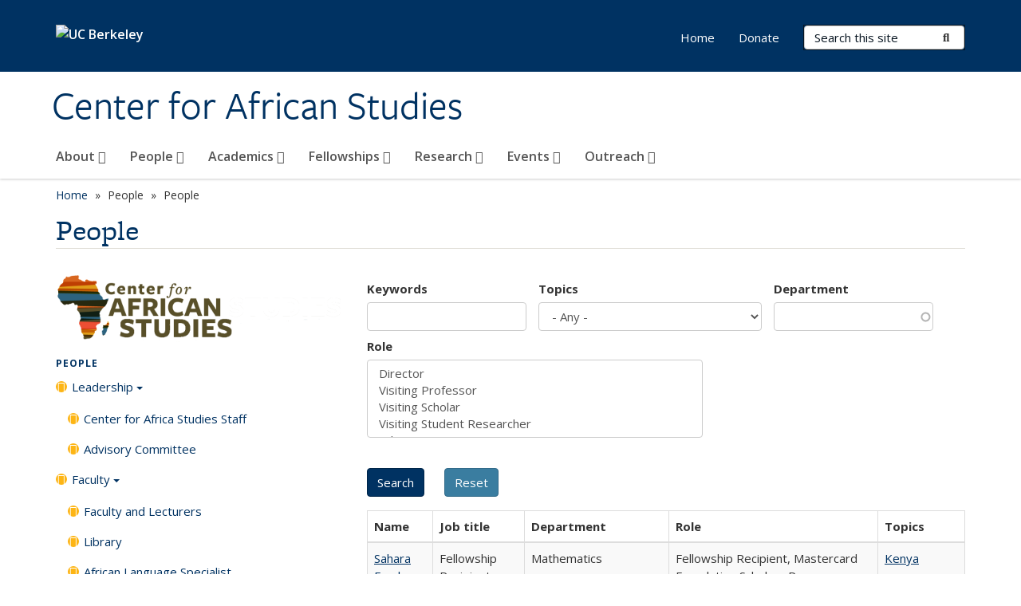

--- FILE ---
content_type: text/html; charset=utf-8
request_url: https://africa.berkeley.edu/people/peter-baxter
body_size: 11446
content:
<!DOCTYPE html>
<html lang="en" dir="ltr">
<head>
  <meta http-equiv="X-UA-Compatible" content="IE=edge" />
<meta http-equiv="Content-Type" content="text/html; charset=utf-8" />
<meta name="Generator" content="Drupal 7 (http://drupal.org)" />
<link rel="shortcut icon" href="https://africa.berkeley.edu/profiles/openberkeley/themes/openberkeley_theme_brand/favicon.ico" type="image/vnd.microsoft.icon" />
<meta name="viewport" content="width=device-width, initial-scale=1.0" />
  <meta name="twitter:dnt" content="on">
  <title>People | Center for African Studies</title>
  <link type="text/css" rel="stylesheet" href="https://africa.berkeley.edu/sites/default/files/css/css_kShW4RPmRstZ3SpIC-ZvVGNFVAi0WEMuCnI0ZkYIaFw.css" media="all" />
<link type="text/css" rel="stylesheet" href="https://africa.berkeley.edu/sites/default/files/css/css_TnnMw6Mh72mEvaDujXjSbFOpptbdTbtXwXrVO5d8QpM.css" media="all" />
<link type="text/css" rel="stylesheet" href="https://africa.berkeley.edu/sites/default/files/css/css_VTJqEpJ_kbGhyWnq6E__HtNmim_pFNj_xmqT2CnuFyk.css" media="all" />
<link type="text/css" rel="stylesheet" href="https://africa.berkeley.edu/sites/default/files/css/css_P7--I-hb0gcJsTQhFYqCt9Bbt--MYpgAtnA2MzSE2j8.css" media="screen" />
<link type="text/css" rel="stylesheet" href="https://africa.berkeley.edu/sites/default/files/css/css_cFAjbOKxgj7JVR8Sj0HnhobrA0UlGLYOY8sphl4Ngh8.css" media="all" />
<link type="text/css" rel="stylesheet" href="https://africa.berkeley.edu/sites/default/files/css/css_fTfJo-dPtzirDva2c_4irCYiTua1w5HvujwppmNQxcE.css" media="all" />
<link type="text/css" rel="stylesheet" href="https://africa.berkeley.edu/sites/default/files/css/css_l0nY-aVTB09v9_xTUkXAdhv2Pm24M2ixkWW-la0gqA0.css" media="all" />
<link type="text/css" rel="stylesheet" href="https://africa.berkeley.edu/sites/default/files/css/css_qpsIBcs9JSa7ccwyEmky_c737hDf6nNOZA81Rs9WHqg.css" media="print" />
<link type="text/css" rel="stylesheet" href="https://africa.berkeley.edu/sites/default/files/css/css_vVHKxTM0GJ1H06xa3A56ODjmnaQjaHfKtNGjZ_0rAHQ.css" media="all" />
<link type="text/css" rel="stylesheet" href="//fonts.googleapis.com/css?family=Open+Sans:300italic,400italic,600italic,700italic,800italic,400,300,600,700,800" media="all" />
<link type="text/css" rel="stylesheet" href="//use.typekit.net/aeg3kye.css" media="all" />
  <script type="application/json" data-drupal-selector="drupal-settings-json">{"basePath":"\/","pathPrefix":"","setHasJsCookie":0,"ajaxPageState":{"theme":"openberkeley_theme_brand","theme_token":"XheXbAu5ZowgxR68XF9V-cpT3Qw9ZkOSQZrLyUzGSe8","js":{"profiles\/openberkeley\/modules\/panopoly\/panopoly_widgets\/panopoly-widgets.js":1,"profiles\/openberkeley\/modules\/panopoly\/panopoly_widgets\/panopoly-widgets-spotlight.js":1,"profiles\/openberkeley\/modules\/openberkeley\/openberkeley_admin\/openberkeley_admin_siteimprove.js":1,"profiles\/openberkeley\/themes\/openberkeley_theme_base\/assets\/js\/bootstrap-accessibility.js":1,"profiles\/openberkeley\/modules\/contrib\/jquery_update\/replace\/jquery\/1.10\/jquery.min.js":1,"misc\/jquery-extend-3.4.0.js":1,"misc\/jquery-html-prefilter-3.5.0-backport.js":1,"misc\/jquery.once.js":1,"misc\/drupal.js":1,"misc\/drupal-settings-loader.js":1,"profiles\/openberkeley\/libraries\/bootstrap\/js\/bootstrap.min.js":1,"profiles\/openberkeley\/modules\/contrib\/jquery_update\/replace\/ui\/ui\/minified\/jquery.ui.core.min.js":1,"profiles\/openberkeley\/modules\/contrib\/jquery_update\/replace\/ui\/ui\/minified\/jquery.ui.widget.min.js":1,"profiles\/openberkeley\/modules\/contrib\/jquery_update\/replace\/ui\/ui\/minified\/jquery.ui.tabs.min.js":1,"profiles\/openberkeley\/modules\/contrib\/jquery_update\/replace\/ui\/ui\/minified\/jquery.ui.accordion.min.js":1,"misc\/form-single-submit.js":1,"profiles\/openberkeley\/modules\/panopoly\/panopoly_images\/panopoly-images.js":1,"profiles\/openberkeley\/modules\/contrib\/entityreference\/js\/entityreference.js":1,"profiles\/openberkeley\/modules\/openberkeley\/openberkeley_faq\/openberkeley_faq.js":1,"profiles\/openberkeley\/modules\/openberkeley\/openberkeley_theme\/openberkeley_theme.js":1,"profiles\/openberkeley\/modules\/openberkeley\/openberkeley_twitter\/js\/openberkeley-twitter.js":1,"profiles\/openberkeley\/modules\/openberkeley\/openberkeley_wysiwyg_override\/js\/openberkeley-wysiwyg-override.js":1,"profiles\/openberkeley\/modules\/panopoly\/panopoly_magic\/panopoly-magic.js":1,"profiles\/openberkeley\/modules\/panopoly\/panopoly_theme\/js\/panopoly-accordion.js":1,"profiles\/openberkeley\/modules\/contrib\/caption_filter\/js\/caption-filter.js":1,"profiles\/openberkeley\/libraries\/maphilight\/jquery.maphilight.min.js":1,"profiles\/openberkeley\/libraries\/jquery.imagesloaded\/jquery.imagesloaded.min.js":1,"misc\/autocomplete.js":1,"profiles\/openberkeley\/modules\/contrib\/google_analytics\/googleanalytics.js":1,"https:\/\/www.googletagmanager.com\/gtag\/js?id=G-C2ETKXPGN9":1,"public:\/\/js\/google-analytics-3942f813a7fe89440aaaf1d155e8951f.js":1,"profiles\/openberkeley\/modules\/contrib\/extlink\/js\/extlink.js":1,"profiles\/openberkeley\/themes\/radix\/assets\/js\/radix.script.js":1,"profiles\/openberkeley\/themes\/openberkeley_theme_base\/assets\/js\/openberkeley_theme_base.script.js":1,"profiles\/openberkeley\/themes\/openberkeley_theme_base\/assets\/js\/drupal-announce.js":1,"profiles\/openberkeley\/themes\/openberkeley_theme_brand\/assets\/js\/openberkeley_theme_brand.script.js":1},"css":{"modules\/system\/system.base.css":1,"modules\/system\/system.messages.css":1,"modules\/system\/system.theme.css":1,"misc\/ui\/jquery.ui.theme.css":1,"misc\/ui\/jquery.ui.accordion.css":1,"modules\/field\/theme\/field.css":1,"profiles\/openberkeley\/modules\/contrib\/mvpcreator_theme\/css\/mvpcreator-theme.css":1,"modules\/node\/node.css":1,"profiles\/openberkeley\/modules\/openberkeley\/openberkeley_brand_widgets\/css\/openberkeley-widgets-hero.css":1,"profiles\/openberkeley\/modules\/openberkeley\/openberkeley_brand_widgets\/css\/openberkeley-widgets-image.css":1,"profiles\/openberkeley\/modules\/openberkeley\/openberkeley_brand_widgets\/css\/openberkeley-widgets-modal.css":1,"profiles\/openberkeley\/modules\/openberkeley\/openberkeley_brand_widgets\/css\/openberkeley-widgets-promo.css":1,"profiles\/openberkeley\/modules\/openberkeley\/openberkeley_brand_widgets\/css\/openberkeley-widgets-thumbnail-list.css":1,"profiles\/openberkeley\/modules\/openberkeley\/openberkeley_faq\/openberkeley_faq.css":1,"profiles\/openberkeley\/modules\/openberkeley\/openberkeley_news\/openberkeley_news.css":1,"profiles\/openberkeley\/modules\/openberkeley\/openberkeley_people\/openberkeley_people.css":1,"profiles\/openberkeley\/modules\/openberkeley\/openberkeley_theme\/openberkeley-theme.css":1,"profiles\/openberkeley\/modules\/openberkeley\/openberkeley_search\/openberkeley_top_results\/openberkeley_top_results.css":1,"profiles\/openberkeley\/modules\/openberkeley\/openberkeley_wysiwyg_override\/css\/openberkeley-wysiwyg-override-list-properties.css":1,"profiles\/openberkeley\/modules\/panopoly\/panopoly_core\/css\/panopoly-dropbutton.css":1,"profiles\/openberkeley\/modules\/panopoly\/panopoly_magic\/css\/panopoly-magic.css":1,"profiles\/openberkeley\/modules\/panopoly\/panopoly_theme\/css\/panopoly-featured.css":1,"profiles\/openberkeley\/modules\/panopoly\/panopoly_theme\/css\/panopoly-accordian.css":1,"profiles\/openberkeley\/modules\/panopoly\/panopoly_theme\/css\/panopoly-layouts.css":1,"profiles\/openberkeley\/modules\/panopoly\/panopoly_widgets\/panopoly-widgets.css":1,"profiles\/openberkeley\/modules\/panopoly\/panopoly_widgets\/panopoly-widgets-spotlight.css":1,"profiles\/openberkeley\/modules\/panopoly\/panopoly_wysiwyg\/panopoly-wysiwyg.css":1,"profiles\/openberkeley\/modules\/contrib\/radix_layouts\/radix_layouts.css":1,"modules\/search\/search.css":1,"modules\/user\/user.css":1,"profiles\/openberkeley\/modules\/contrib\/extlink\/css\/extlink.css":1,"profiles\/openberkeley\/modules\/contrib\/views\/css\/views.css":1,"profiles\/openberkeley\/modules\/openberkeley\/openberkeley_widgets\/openberkeley_widgets.css":1,"profiles\/openberkeley\/modules\/contrib\/caption_filter\/caption-filter.css":1,"profiles\/openberkeley\/modules\/contrib\/ctools\/css\/ctools.css":1,"profiles\/openberkeley\/modules\/contrib\/panels\/css\/panels.css":1,"profiles\/openberkeley\/themes\/openberkeley_theme_brand\/assets\/css\/bootstrap-custom.css":1,"profiles\/openberkeley\/themes\/openberkeley_theme_base\/assets\/css\/bootstrap-accessibility.css":1,"profiles\/openberkeley\/themes\/openberkeley_theme_base\/assets\/css\/openberkeley_theme_base.style.css":1,"profiles\/openberkeley\/themes\/openberkeley_theme_brand\/assets\/css\/openberkeley_theme_brand.style.css":1,"profiles\/openberkeley\/themes\/openberkeley_theme_brand\/assets\/css\/brand_openberkeley_event.css":1,"profiles\/openberkeley\/themes\/openberkeley_theme_brand\/assets\/css\/brand_openberkeley_event_reg.css":1,"profiles\/openberkeley\/themes\/openberkeley_theme_brand\/assets\/css\/brand_openberkeley_news.css":1,"profiles\/openberkeley\/themes\/openberkeley_theme_brand\/assets\/css\/brand_openberkeley_portfolio.css":1,"profiles\/openberkeley\/themes\/openberkeley_theme_brand\/assets\/css\/brand_openberkeley_privatepages.css":1,"profiles\/openberkeley\/themes\/openberkeley_theme_brand\/assets\/css\/brand_openberkeley_pubs.css":1,"profiles\/openberkeley\/themes\/openberkeley_theme_brand\/assets\/css\/brand_openberkeley_people.css":1,"profiles\/openberkeley\/themes\/openberkeley_theme_brand\/assets\/css\/brand_openberkeley_search.css":1,"profiles\/openberkeley\/themes\/openberkeley_theme_brand\/assets\/css\/brand_openberkeley_faq.css":1,"profiles\/openberkeley\/themes\/openberkeley_theme_brand\/assets\/css\/print.css":1,"profiles\/openberkeley\/modules\/openberkeley\/openberkeley_theme\/openberkeley-theme-collapsible.css":1,"profiles\/openberkeley\/modules\/openberkeley\/openberkeley_wysiwyg_override\/css\/openberkeley-wysiwyg-override.css":1,"profiles\/openberkeley\/modules\/panopoly\/panopoly_images\/panopoly-images.css":1,"profiles\/openberkeley\/themes\/openberkeley_theme_base\/assets\/fonts\/fontawesome-v6\/css\/fontawesome.min.css":1,"profiles\/openberkeley\/themes\/openberkeley_theme_base\/assets\/fonts\/fontawesome-v6\/css\/brands.min.css":1,"profiles\/openberkeley\/themes\/openberkeley_theme_base\/assets\/fonts\/fontawesome-v6\/css\/solid.min.css":1,"profiles\/openberkeley\/themes\/openberkeley_theme_base\/assets\/fonts\/fontawesome-v6\/css\/v4-font-face.min.css":1,"\/\/fonts.googleapis.com\/css?family=Open+Sans:300italic,400italic,600italic,700italic,800italic,400,300,600,700,800":1,"\/\/use.typekit.net\/aeg3kye.css":1}},"CToolsModal":{"modalSize":{"type":"scale","width":".9","height":".9","addWidth":0,"addHeight":0,"contentRight":25,"contentBottom":75},"modalOptions":{"opacity":".55","background-color":"#FFF"},"animationSpeed":"fast","modalTheme":"CToolsModalDialog","throbberTheme":"CToolsModalThrobber"},"panopoly_magic":{"pane_add_preview_mode":"single"},"urlIsAjaxTrusted":{"\/people\/peter-baxter":true,"\/search\/node":true},"better_exposed_filters":{"views":{"openberkeley_people_search_view":{"displays":{"openberkeley_people_search_pane":{"filters":{"keywords":{"required":false},"topics":{"required":false},"dept":{"required":false},"role":{"required":false}}}}}}},"googleanalytics":{"account":["G-C2ETKXPGN9"],"trackOutbound":1,"trackMailto":1,"trackDownload":1,"trackDownloadExtensions":"7z|aac|arc|arj|asf|asx|avi|bin|csv|doc(x|m)?|dot(x|m)?|exe|flv|gif|gz|gzip|hqx|jar|jpe?g|js|mp(2|3|4|e?g)|mov(ie)?|msi|msp|pdf|phps|png|ppt(x|m)?|pot(x|m)?|pps(x|m)?|ppam|sld(x|m)?|thmx|qtm?|ra(m|r)?|sea|sit|tar|tgz|torrent|txt|wav|wma|wmv|wpd|xls(x|m|b)?|xlt(x|m)|xlam|xml|z|zip"},"extlink":{"extTarget":0,"extClass":"ext","extLabel":"(link is external)","extImgClass":0,"extIconPlacement":"append","extSubdomains":0,"extExclude":"(africa\\.berkeley\\.edu)","extInclude":"","extCssExclude":"map","extCssExplicit":"","extAlert":0,"extAlertText":"This link will take you to an external web site. We are not responsible for their content.","mailtoClass":"mailto","mailtoLabel":"(link sends e-mail)","extUseFontAwesome":false},"openberkeley_theme_base":{"disable_linearizable_tables":false,"file_link_icons":1}}</script>
<script type="text/javascript" src="https://africa.berkeley.edu/sites/default/files/js/js_SJgtMdhzo0raDjyuHJR-mtSH_mzSDwMhzOyHsnAskDQ.js"></script>
<script type="text/javascript" src="https://africa.berkeley.edu/sites/default/files/js/js_J1LDKrZlf6nq7Ka0onHwg3MUNfwG75SSQi30oTn81HA.js"></script>
<script type="text/javascript" src="https://africa.berkeley.edu/sites/default/files/js/js_cZlJlWIHrFGC0F2Xp_eoJw6NhRESz6lnF0qX6vVXfss.js"></script>
<script type="text/javascript" src="https://africa.berkeley.edu/sites/default/files/js/js_80enzbw3l8KAOb0ZuR_6oKS5a_I0sR3FzaLsdUE4gM8.js"></script>
<script type="text/javascript" src="https://www.googletagmanager.com/gtag/js?id=G-C2ETKXPGN9"></script>
<script type="text/javascript" src="https://africa.berkeley.edu/sites/default/files/js/js_QgLV1AvGeZ67wYPGKIzv8Sar3DPXmFS6MKcNp3Yn7Lw.js"></script>
<script type="text/javascript" src="https://africa.berkeley.edu/sites/default/files/js/js_dLmXSnakSlQtnZLfaN1SzmwinPEDYG7s4CVD6dWEOCk.js"></script>
</head>
<body class="html not-front not-logged-in no-sidebars page-people page-people-peter-baxter region-content panel-layout-radix_selby panel-region-contentheader panel-region-sidebar no-slogan site-name-normal site-name-option-two" >
  <div id="skip-link" role="navigation" aria-label="Skip links">
    <a href="#main" class="element-invisible element-focusable">Skip to main content</a>
  </div>
      <header id="header" class="header">
  <div class="container">
    <div class="navbar navbar-default">
      <div class="home-branding">
        <a href="https://www.berkeley.edu" class="home-link"><div id="new-wordmark"><img src="/profiles/openberkeley/themes/openberkeley_theme_base/assets/images/logo-berkeley-white-2.svg" alt="UC Berkeley"></div></a>
              </div>
      <!-- Brand and toggle get grouped for better mobile display -->
      <button type="button" class="navbar-toggle collapsed" data-toggle="collapse" data-target="#navbar-collapse" aria-controls="navbar-collapse">
        <span class="sr-only">Toggle navigation</span>
        <span class="icon-bar"></span>
        <span class="icon-bar"></span>
        <span class="icon-bar"></span>
      </button>
      <div class="navbar-header">
        <div class="navbar-brand">
                    <div id="site-name-and-slogan">
                                      <!--Remove old wordmark-->
                            <div id="option-two">
                                          <div id="site-name">
                                      <a href="/" rel="home" title="Home">
                      Center for African Studies                    </a>
                                  </div>
                                        </div>
                      </div>
        </div>
      </div> <!-- /.navbar-header -->

      <!-- Collect the nav links, forms, and other content for toggling -->
      <nav class="collapse navbar-collapse" id="navbar-collapse" aria-label="Primary">
                  <form class="search-form clearfix navbar-form navbar-right" role="search" aria-label="Sitewide search" action="/search/node" method="post" id="search-form--2" accept-charset="UTF-8"><div><div class="container-inline form-inline form-wrapper" id="edit-basic--2"><div class="form-item form-type-textfield form-item-keys form-group">
  <label class="element-invisible" for="edit-keys--2">Search Terms </label>
 <input placeholder="Search this site" class="form-control form-control form-text" type="text" id="edit-keys--2" name="keys" value="" size="20" maxlength="255" />
</div>
<button type="submit" id="edit-submit--2" name="op" value="Submit Search" class="form-submit btn btn-default btn-primary"><span class="fa fa-search"></span> <span class="button-text">Submit Search</span></button></div><input type="hidden" name="form_build_id" value="form-yVwa4Plv6Gxn9U_AH-LpMI7frbePuiFfMjMiiaLiteY" />
<input type="hidden" name="form_id" value="search_form" />
</div></form>                <div id="primary-nav">
                      <ul id="main-menu" class="menu nav navbar-nav">
              <li class="first expanded dropdown menu-link-about-"><a href="/welcome-center-african-studies" class="dropdown-toggle" data-toggle="dropdown" data-target="#">About <span class="fa fa-caret-down"></span></a><ul class="dropdown-menu"><li class="first leaf menu-link-welcome-to-the-center-for-african-studies"><a href="/welcome-center-african-studies">Welcome to the Center for African Studies</a></li>
<li class="leaf menu-link-mission"><a href="/about/mission">Mission</a></li>
<li class="leaf menu-link-news"><a href="/news-archive" title="">News</a></li>
<li class="leaf menu-link-history"><a href="/about/history">History</a></li>
<li class="leaf menu-link-title-vi-center"><a href="/about/title-vi-center">Title VI Center</a></li>
<li class="leaf menu-link-map-and-directions"><a href="/about/map-and-directions">Map and Directions</a></li>
<li class="last leaf menu-link-contact"><a href="/about/contact">Contact</a></li>
</ul></li>
<li class="expanded dropdown menu-link-people-"><a href="/people/leadership/center-africa-studies-staff" title="" class="dropdown-toggle" data-toggle="dropdown" data-target="#">People <span class="fa fa-caret-down"></span></a><ul class="dropdown-menu"><li class="first collapsed menu-link-leadership"><a href="/people/leadership/center-africa-studies-staff" title="">Leadership</a></li>
<li class="collapsed menu-link-faculty"><a href="/people/faculty/faculty-and-lecturers?keywords=&amp;topics=All&amp;dept=&amp;role%5B%5D=10" title="">Faculty</a></li>
<li class="collapsed menu-link-visitors--students"><a href="/people/visitors-students/fellowship-recipients" title="">Visitors &amp; Students</a></li>
<li class="last collapsed menu-link-community"><a href="/people/friends">Community</a></li>
</ul></li>
<li class="expanded dropdown menu-link-academics-"><a href="/courses" class="dropdown-toggle" data-toggle="dropdown" data-target="#">Academics <span class="fa fa-caret-down"></span></a><ul class="dropdown-menu"><li class="first leaf menu-link-courses"><a href="/courses" title="">Courses</a></li>
<li class="leaf menu-link-degrees-and-program"><a href="/academics/degrees-and-program">Degrees and Program</a></li>
<li class="leaf menu-link-language-study"><a href="/academics/language-study">Language Study</a></li>
<li class="leaf menu-link-study-abroad"><a href="/academics/study-abroad">Study Abroad</a></li>
<li class="leaf menu-link-work-intern-volunteer"><a href="/academics/work-intern-volunteer">Work, Intern, Volunteer</a></li>
<li class="leaf menu-link-african-humanities"><a href="/academics/african-humanities-uc-berkeley">African Humanities</a></li>
<li class="last leaf menu-link-african-social-sciences"><a href="/academics/african-social-sciences-uc-berkeley">African Social Sciences</a></li>
</ul></li>
<li class="expanded dropdown menu-link-fellowships-"><a href="/fellowships" class="dropdown-toggle" data-toggle="dropdown" data-target="#">Fellowships <span class="fa fa-caret-down"></span></a><ul class="dropdown-menu"><li class="first leaf menu-link-mastercard-foundation-scholars-program"><a href="/fellowships/mastercard-foundation-scholars-program">Mastercard Foundation Scholars Program</a></li>
<li class="collapsed menu-link-cas-fellowships"><a href="/fellowships/cas-fellowships">CAS Fellowships</a></li>
<li class="leaf menu-link-fellowships"><a href="/fellowships" title="">Fellowships</a></li>
<li class="leaf menu-link-for-african-nationals"><a href="/fellowships/african-nationals">For African Nationals</a></li>
<li class="last leaf menu-link-postdoctoral-fellowships"><a href="/fellowships/postdoctoral-fellowships">Postdoctoral Fellowships</a></li>
</ul></li>
<li class="expanded dropdown menu-link-research-"><a href="/research" class="dropdown-toggle" data-toggle="dropdown" data-target="#">Research <span class="fa fa-caret-down"></span></a><ul class="dropdown-menu"><li class="first leaf menu-link-african-engagement"><a href="/research/african-engagement">African Engagement</a></li>
<li class="leaf menu-link-research-topics"><a href="/research/research-topics">Research Topics</a></li>
<li class="leaf menu-link-working-papers"><a href="/research/working-papers">Working Papers</a></li>
<li class="leaf menu-link-library"><a href="/research/library">Library</a></li>
<li class="leaf menu-link-becoming-a-visiting-scholar"><a href="/research/becoming-visiting-scholar">Becoming a Visiting Scholar</a></li>
<li class="last leaf menu-link-tips-for-researchers"><a href="/research/tips-researchers">Tips for Researchers</a></li>
</ul></li>
<li class="expanded dropdown menu-link-events-"><a href="/events/calendar" title="" class="dropdown-toggle" data-toggle="dropdown" data-target="#">Events <span class="fa fa-caret-down"></span></a><ul class="dropdown-menu"><li class="first leaf menu-link-calendar"><a href="/events/calendar">Calendar</a></li>
<li class="leaf menu-link-colloquium"><a href="/events/colloquium">Colloquium</a></li>
<li class="last leaf menu-link-conferences--symposia"><a href="/events/conferences-symposia">Conferences &amp; Symposia</a></li>
</ul></li>
<li class="last expanded dropdown menu-link-outreach-"><a href="/outreach" class="dropdown-toggle" data-toggle="dropdown" data-target="#">Outreach <span class="fa fa-caret-down"></span></a><ul class="dropdown-menu"><li class="first collapsed menu-link-educators"><a href="/outreach/educators">Educators</a></li>
<li class="leaf menu-link-business"><a href="/outreach/business">Business</a></li>
<li class="last leaf menu-link-media-makers"><a href="/outreach/bussiness/media-makers">Media Makers</a></li>
</ul></li>
            </ul>
                  </div>
        <div id="secondary-nav">
          <div class="container">
            <div class="secondary-nav-quick-links-wrapper">
                              <h2 class="visible-xs visible-sm">Secondary navigation</h2>
                <ul id="secondary-menu" class="menu nav navbar-nav navbar-right">
                  <li class="first leaf menu-link-home"><a href="/home" title="">Home</a></li>
<li class="last leaf menu-link-donate"><a href="https://give.berkeley.edu/fund/FU0711000" title="" rel="noreferrer">Donate</a></li>

                                  </ul>
                          </div>
          </div>
        </div>
      </nav><!-- /.navbar-collapse -->
    </div><!-- /.navbar -->
  </div> <!-- /.container -->
</header>

<div id="main-wrapper" class="main-wrapper ">
  <nav id="pre-content" class="container" aria-label="Breadcrumbs">
    <div class="row">
      <div class="col-md-12">
                  <div id="breadcrumb" class="visible-desktop">
            <div class="item-list"><ul class="breadcrumb"><li class="first"><a href="/home">Home</a></li>
<li><span >People</span></li>
<li class="last">People</li>
</ul></div>          </div>
              </div>
    </div>
  </nav> <!-- /#pre-content -->
  <div id="main" role="main" tabIndex="-1">
    <div id="title-pre-content" class="container">
      <div class="row">
        <div class="col-md-12">
                  <div class="page-title">
            <div class="container">
              <h1 class="title">People</h1>
            </div>
          </div>
                  <div id="page-header">
                                        </div>
        </div>
      </div>
    </div> <!-- /#title-pre-content -->
        <div id="main-content" class="container">
          <div id="content" class="col-md-12">
        <div class="main">
          <div id="main-inner">
              <div class="region region-content">
    
<div class="panel-display selby clearfix radix-selby" >

  <div class="container-fluid">
    <div class="row">
      <div class="col-sm-4 radix-layouts-sidebar panel-panel">
        <div class="panel-panel-inner">
          <div class="panel-pane pane-fieldable-panels-pane pane-current-29 openberkeley-theme-subtle-header-style pane-bundle-image clearfix"  >
  
      
  
  <div class="pane-content">
    <div class="fieldable-panels-pane">
    <div class="field field-name-field-basic-image-image field-type-image field-label-hidden"><div class="field-items"><div class="field-item even"><img class="openberkeley-image-full" src="https://africa.berkeley.edu/sites/default/files/styles/openberkeley_image_full/public/general/cas_mad.transparent.banner_side.png?itok=9B4nBuuY&amp;timestamp=1656368234" alt="" /></div></div></div></div>
  </div>

  
  </div>
<nav class="panel-pane pane-menu-tree pane-main-menu openberkeley-theme-subtle-header-style"   aria-label="People Section">
  
        <h2 class="pane-title">
      <a href="/people/leadership/center-africa-studies-staff" title="">People</a>    </h2>
    
  
  <div class="pane-content">
    <div class="menu-block-wrapper menu-block-ctools-main-menu-1 menu-name-main-menu parent-mlid-1942 menu-level-1">
  <ul class="menu nav nav-pills nav-stacked"><li class="first expanded menu-mlid-2101 menu-link-leadership"><a href="/people/leadership/center-africa-studies-staff" title="">Leadership<span class="caret"></span></a><ul class="menu nav nav-pills nav-stacked"><li class="first leaf menu-mlid-1930 menu-link-center-for-africa-studies-staff"><a href="/people/leadership/center-africa-studies-staff">Center for Africa Studies Staff</a></li>
<li class="last leaf menu-mlid-2207 menu-link-advisory-committee"><a href="/people/leadership/advisory-committee">Advisory Committee</a></li>
</ul></li>
<li class="expanded menu-mlid-2102 menu-link-faculty"><a href="/people/faculty/faculty-and-lecturers?keywords=&amp;topics=All&amp;dept=&amp;role%5B%5D=10" title="">Faculty<span class="caret"></span></a><ul class="menu nav nav-pills nav-stacked"><li class="first leaf menu-mlid-1932 menu-link-faculty-and-lecturers"><a href="/people/faculty/faculty-and-lecturers?keywords=&amp;topics=All&amp;dept=&amp;role%5B%5D=10" title="">Faculty and Lecturers</a></li>
<li class="leaf menu-mlid-1933 menu-link-library"><a href="/people/faculty/library">Library</a></li>
<li class="leaf menu-mlid-1934 menu-link-african-language-specialist"><a href="/people/faculty/african-language-specialist">African Language Specialist</a></li>
<li class="last leaf menu-mlid-1935 menu-link-emeritus"><a href="/people/faculty/emeritus">Emeritus</a></li>
</ul></li>
<li class="expanded menu-mlid-2105 menu-link-visitors-amp-students"><a href="/people/visitors-students/fellowship-recipients" title="">Visitors &amp; Students<span class="caret"></span></a><ul class="menu nav nav-pills nav-stacked"><li class="first leaf menu-mlid-2104 menu-link-fellowship-recipients"><a href="/people/visitors-students/fellowship-recipients">Fellowship Recipients</a></li>
<li class="leaf menu-mlid-2106 menu-link-visiting-scholars"><a href="/people/visitors-students/visiting-scholars">Visiting Scholars</a></li>
<li class="last leaf menu-mlid-2107 menu-link-alumni"><a href="/people/visitors-students/alumni">Alumni</a></li>
</ul></li>
<li class="last expanded menu-mlid-2103 menu-link-community"><a href="/people/friends">Community<span class="caret"></span></a><ul class="menu nav nav-pills nav-stacked"><li class="first leaf menu-mlid-2108 menu-link-friends"><a href="/people/friends">Friends</a></li>
<li class="last leaf menu-mlid-2098 menu-link-ancestors-in-memorial"><a href="/people/community/ancestors-memorial">Ancestors (In Memorial)</a></li>
</ul></li>
</ul></div>
  </div>

  
  </nav>
        </div>
      </div>
      <div class="col-sm-8 panel-panel">
        <div class="row">
          <div class="col-sm-12 radix-layouts-contentheader panel-panel">
            <div class="panel-pane pane-views-panes pane-openberkeley-people-search-view-openberkeley-people-search-pane openberkeley-theme-subtle-header-style"  >
  
      
  
  <div class="pane-content">
    <div class="view view-openberkeley-people-search-view view-id-openberkeley_people_search_view view-display-id-openberkeley_people_search_pane view-dom-id-5ce6bc957de8f14378fe6b24ad1a8dc2 openberkeley-views-table">
        
      <div class="view-filters">
      <form action="/people/peter-baxter" method="get" id="views-exposed-form-openberkeley-people-search-view-openberkeley-people-search-pane" accept-charset="UTF-8"><div><div class="views-exposed-form">
  <div class="views-exposed-widgets clearfix">
          <div id="edit-keywords-wrapper" class="views-exposed-widget views-widget-filter-search_api_views_fulltext">
                  <label for="edit-keywords">
            Keywords          </label>
                        <div class="views-widget">
          <div class="form-item form-type-textfield form-item-keywords form-group">
 <input class="form-control form-text" type="text" id="edit-keywords" name="keywords" value="" size="20" maxlength="128" />
</div>
        </div>
              </div>
          <div id="edit-topics-wrapper" class="views-exposed-widget views-widget-filter-field_openberkeley_topics">
                  <label for="edit-topics">
            Topics          </label>
                        <div class="views-widget">
          <div class="form-item form-type-select form-item-topics form-group">
 <select class="form-control form-select" id="edit-topics" name="topics"><option value="All" selected="selected">- Any -</option><option value="134">Africa- general</option><option value="158">The Maghrib</option><option value="81">Algeria</option><option value="82">Angola</option><option value="83">Benin</option><option value="84">Botswana</option><option value="85">Burkina Faso</option><option value="86">Burundi</option><option value="87">Cameroon</option><option value="88">Cape Verde</option><option value="89">Central African Republic</option><option value="92">Congo</option><option value="93">Côte d&#039;Ivoire</option><option value="94">Democratic Republic of the Congo</option><option value="95">Djibouti</option><option value="96">Egypt</option><option value="98">Eritrea</option><option value="99">Ethiopia</option><option value="100">Gabon</option><option value="101">Gambia</option><option value="102">Ghana</option><option value="103">Guinea</option><option value="104">Guinea-Bissau</option><option value="105">Kenya</option><option value="106">Lesotho</option><option value="107">Liberia</option><option value="108">Libya</option><option value="109">Madagascar</option><option value="110">Malawi</option><option value="111">Mali</option><option value="112">Mauritania</option><option value="113">Mauritius</option><option value="114">Morocco</option><option value="115">Mozambique</option><option value="116">Namibia</option><option value="117">Niger</option><option value="118">Nigeria</option><option value="119">Rwanda</option><option value="120">São Tomé and Príncipe</option><option value="121">Senegal</option><option value="122">Sierra Leone</option><option value="123">Somalia</option><option value="124">South Africa</option><option value="125">South Sudan</option><option value="126">Sudan</option><option value="131">Tanzania</option><option value="128">Togo</option><option value="129">Tunisia</option><option value="130">Uganda</option><option value="132">Zambia</option><option value="133">Zimbabwe</option></select>
</div>
        </div>
              </div>
          <div id="edit-dept-wrapper" class="views-exposed-widget views-widget-filter-field_openberkeley_person_dept">
                  <label for="edit-dept">
            Department          </label>
                        <div class="views-widget">
          <div class="form-item form-type-textfield form-item-dept form-group">
 <input class="form-control form-text form-autocomplete" type="text" id="edit-dept" name="dept" value="" size="20" maxlength="128" /><input type="hidden" id="edit-dept-autocomplete" value="https://africa.berkeley.edu/index.php?q=openberkeley_people/dept_autocomplete" disabled="disabled" class="autocomplete" />
</div>
        </div>
              </div>
          <div id="edit-role-wrapper" class="views-exposed-widget views-widget-filter-field_openberkeley_person_type">
                  <label for="edit-role">
            Role          </label>
                        <div class="views-widget">
          <div class="form-item form-type-select form-item-role form-group">
 <select multiple="multiple" name="role[]" class="form-control form-select" id="edit-role" size="4"><option value="153">Director</option><option value="152">Visiting Professor</option><option value="150">Visiting Scholar</option><option value="151">Visiting Student Researcher</option><option value="20">Advisory Committee</option><option value="11">Staff</option><option value="12">Student</option><option value="13">Researcher</option><option value="14">African Language Specialist</option><option value="17">Librarian</option><option value="16">Fellowship Recipient</option><option value="143">-Mastercard Foundation Scholars Program</option><option value="19">-Rocca Dissertation Research Fellowship</option><option value="140">-Rocca Pre-dissertation Research</option><option value="138">-Ezera Research for African Doctoral Students</option><option value="139">-Geist and Rosberg Undergraduate Research Grants</option><option value="137">-Award for Best Undergraduate Thesis in African Studies</option><option value="142">-FLAS - Summer fellowships</option><option value="141">-FLAS - Academic Year</option><option value="145">-Summer African Language Study Grant (inactive)</option><option value="144">-Africa Research Travel Grant (inactive)</option><option value="146">-Cowell Foundation Fellowship (inactive)</option><option value="10">Faculty</option><option value="135">Friend of CAS</option><option value="18">Emeritus</option><option value="22">Ancestor</option><option value="15">Alumni</option></select>
</div>
        </div>
              </div>
                    <div class="views-exposed-widget views-submit-button">
      <input type="submit" id="edit-submit-openberkeley-people-search-view" name="" value="Search" class="form-submit btn btn-default btn-primary" />    </div>
          <div class="views-exposed-widget views-reset-button">
        <input type="submit" id="edit-reset" name="op" value="Reset" class="form-submit btn btn-default" />      </div>
      </div>
</div>
</div></form>    </div>
  
  
      <div class="view-content">
      <div class="table-responsive">
  <table class="views-table cols-5 table table-striped table-bordered" >
               <thead>
        <tr>
                      <th class="views-field views-field-title" >
              Name            </th>
                      <th class="views-field views-field-field-openberkeley-person-title" >
              Job title            </th>
                      <th class="views-field views-field-field-openberkeley-person-dept" >
              Department            </th>
                      <th class="views-field views-field-field-openberkeley-person-type" >
              Role            </th>
                      <th class="views-field views-field-field-openberkeley-topics" >
              Topics            </th>
                  </tr>
      </thead>
        <tbody>
              <tr class="odd views-row-first">
                      <td class="views-field views-field-title" >
              <a href="/people/sahara-farah-abdi">Sahara Farah Abdi</a>            </td>
                      <td class="views-field views-field-field-openberkeley-person-title" >
              Fellowship Recipient, Alumna            </td>
                      <td class="views-field views-field-field-openberkeley-person-dept" >
              Mathematics            </td>
                      <td class="views-field views-field-field-openberkeley-person-type" >
              Fellowship Recipient, Mastercard Foundation Scholars Program, Alumni            </td>
                      <td class="views-field views-field-field-openberkeley-topics" >
              <a href="/topics/kenya">Kenya</a>            </td>
                  </tr>
              <tr class="even">
                      <td class="views-field views-field-title" >
              <a href="/people/briana-abrahms">Briana Abrahms</a>            </td>
                      <td class="views-field views-field-field-openberkeley-person-title" >
                          </td>
                      <td class="views-field views-field-field-openberkeley-person-dept" >
              Environmental Science, Policy and Management            </td>
                      <td class="views-field views-field-field-openberkeley-person-type" >
              Fellowship Recipient, Rocca Dissertation Research Fellowship            </td>
                      <td class="views-field views-field-field-openberkeley-topics" >
              <a href="/topics/africa-general">Africa- general</a>            </td>
                  </tr>
              <tr class="odd">
                      <td class="views-field views-field-title" >
              <a href="/people/auwal-aa-abubakar">Auwal A.A. Abubakar</a>            </td>
                      <td class="views-field views-field-field-openberkeley-person-title" >
                          </td>
                      <td class="views-field views-field-field-openberkeley-person-dept" >
              School of Public Health            </td>
                      <td class="views-field views-field-field-openberkeley-person-type" >
              Student, Rocca Dissertation Research Fellowship, Rocca Pre-dissertation Research            </td>
                      <td class="views-field views-field-field-openberkeley-topics" >
              <a href="/topics/nigeria">Nigeria</a>            </td>
                  </tr>
              <tr class="even">
                      <td class="views-field views-field-title" >
              <a href="/people/auwal-abubakar">Auwal Abubakar</a>            </td>
                      <td class="views-field views-field-field-openberkeley-person-title" >
                          </td>
                      <td class="views-field views-field-field-openberkeley-person-dept" >
              Public Health            </td>
                      <td class="views-field views-field-field-openberkeley-person-type" >
              Fellowship Recipient, Rocca Dissertation Research Fellowship            </td>
                      <td class="views-field views-field-field-openberkeley-topics" >
              <a href="/topics/nigeria">Nigeria</a>            </td>
                  </tr>
              <tr class="odd">
                      <td class="views-field views-field-title" >
              <a href="/people/kita-nyabena-abuodha">Kita Nyabena Abuodha</a>            </td>
                      <td class="views-field views-field-field-openberkeley-person-title" >
              Fellowship Recipient, Alumna            </td>
                      <td class="views-field views-field-field-openberkeley-person-dept" >
              Environmental Economics and Policy, and Business Finance and Accounting            </td>
                      <td class="views-field views-field-field-openberkeley-person-type" >
              Fellowship Recipient, Mastercard Foundation Scholars Program, Alumni            </td>
                      <td class="views-field views-field-field-openberkeley-topics" >
              <a href="/topics/kenya">Kenya</a>            </td>
                  </tr>
              <tr class="even">
                      <td class="views-field views-field-title" >
              <a href="/people/charisma-acey">Charisma Acey</a>            </td>
                      <td class="views-field views-field-field-openberkeley-person-title" >
              Associate Professor            </td>
                      <td class="views-field views-field-field-openberkeley-person-dept" >
              City and Regional Planning            </td>
                      <td class="views-field views-field-field-openberkeley-person-type" >
              Advisory Committee, Faculty            </td>
                      <td class="views-field views-field-field-openberkeley-topics" >
              <a href="/topics/ghana">Ghana</a>, <a href="/topics/malawi">Malawi</a>, <a href="/topics/nigeria">Nigeria</a>, <a href="/topics/uganda">Uganda</a>, <a href="/topics/zimbabwe">Zimbabwe</a>            </td>
                  </tr>
              <tr class="odd">
                      <td class="views-field views-field-title" >
              <a href="/people/victoria-adebiyi">Victoria Adebiyi</a>            </td>
                      <td class="views-field views-field-field-openberkeley-person-title" >
              Fellowship Recipient, Alumna            </td>
                      <td class="views-field views-field-field-openberkeley-person-dept" >
              School of Public Health - Nutrition            </td>
                      <td class="views-field views-field-field-openberkeley-person-type" >
              Fellowship Recipient, Mastercard Foundation Scholars Program, Alumni            </td>
                      <td class="views-field views-field-field-openberkeley-topics" >
              <a href="/topics/nigeria">Nigeria</a>            </td>
                  </tr>
              <tr class="even">
                      <td class="views-field views-field-title" >
              <a href="/people/abigail-adu-daako">Abigail Adu-Daako</a>            </td>
                      <td class="views-field views-field-field-openberkeley-person-title" >
              Fellowship Recipient, Alumna            </td>
                      <td class="views-field views-field-field-openberkeley-person-dept" >
              Goldman School of Public Policy            </td>
                      <td class="views-field views-field-field-openberkeley-person-type" >
              Fellowship Recipient, Mastercard Foundation Scholars Program, Alumni            </td>
                      <td class="views-field views-field-field-openberkeley-topics" >
              <a href="/topics/ghana">Ghana</a>            </td>
                  </tr>
              <tr class="odd">
                      <td class="views-field views-field-title" >
              <a href="/people/daniel-agness">Daniel Agness</a>            </td>
                      <td class="views-field views-field-field-openberkeley-person-title" >
              PhD Candidate            </td>
                      <td class="views-field views-field-field-openberkeley-person-dept" >
              Agricultural and Resource Economics            </td>
                      <td class="views-field views-field-field-openberkeley-person-type" >
              Fellowship Recipient, Rocca Dissertation Research Fellowship            </td>
                      <td class="views-field views-field-field-openberkeley-topics" >
                          </td>
                  </tr>
              <tr class="even">
                      <td class="views-field views-field-title" >
              <a href="/people/gladys-ajaelo">Gladys Ajaelo</a>            </td>
                      <td class="views-field views-field-field-openberkeley-person-title" >
              Lecturer            </td>
                      <td class="views-field views-field-field-openberkeley-person-dept" >
              African American Studies            </td>
                      <td class="views-field views-field-field-openberkeley-person-type" >
              African Language Specialist, Faculty            </td>
                      <td class="views-field views-field-field-openberkeley-topics" >
              <a href="/topics/nigeria">Nigeria</a>            </td>
                  </tr>
              <tr class="odd">
                      <td class="views-field views-field-title" >
              <a href="/people/kehinde-kenny-ajayi">Kehinde (Kenny) Ajayi</a>            </td>
                      <td class="views-field views-field-field-openberkeley-person-title" >
                          </td>
                      <td class="views-field views-field-field-openberkeley-person-dept" >
              Economics            </td>
                      <td class="views-field views-field-field-openberkeley-person-type" >
              Fellowship Recipient, Rocca Pre-dissertation Research            </td>
                      <td class="views-field views-field-field-openberkeley-topics" >
              <a href="/topics/ghana">Ghana</a>            </td>
                  </tr>
              <tr class="even">
                      <td class="views-field views-field-title" >
              <a href="/people/samuel-akindele">Samuel Akindele</a>            </td>
                      <td class="views-field views-field-field-openberkeley-person-title" >
              Fellowship Recipient, Alumni            </td>
                      <td class="views-field views-field-field-openberkeley-person-dept" >
              Interdisciplinary Studies            </td>
                      <td class="views-field views-field-field-openberkeley-person-type" >
              Fellowship Recipient, Mastercard Foundation Scholars Program, Alumni            </td>
                      <td class="views-field views-field-field-openberkeley-topics" >
              <a href="/topics/nigeria">Nigeria</a>            </td>
                  </tr>
              <tr class="odd">
                      <td class="views-field views-field-title" >
              <a href="/people/marilyn-akinola">Marilyn Akinola</a>            </td>
                      <td class="views-field views-field-field-openberkeley-person-title" >
              Fellowship Recipient, Alumna            </td>
                      <td class="views-field views-field-field-openberkeley-person-dept" >
              Development Practice            </td>
                      <td class="views-field views-field-field-openberkeley-person-type" >
              Fellowship Recipient, Mastercard Foundation Scholars Program, Alumni            </td>
                      <td class="views-field views-field-field-openberkeley-topics" >
              <a href="/topics/nigeria">Nigeria</a>            </td>
                  </tr>
              <tr class="even">
                      <td class="views-field views-field-title" >
              <a href="/people/sally-alcala">Sally Alcala</a>            </td>
                      <td class="views-field views-field-field-openberkeley-person-title" >
              Former CAS administrative staff            </td>
                      <td class="views-field views-field-field-openberkeley-person-dept" >
              Center for African Studies, Institute of International Studies            </td>
                      <td class="views-field views-field-field-openberkeley-person-type" >
              Ancestor            </td>
                      <td class="views-field views-field-field-openberkeley-topics" >
                          </td>
                  </tr>
              <tr class="odd">
                      <td class="views-field views-field-title" >
              <a href="/people/wolfgang-alders">Wolfgang Alders</a>            </td>
                      <td class="views-field views-field-field-openberkeley-person-title" >
                          </td>
                      <td class="views-field views-field-field-openberkeley-person-dept" >
              Anthropology            </td>
                      <td class="views-field views-field-field-openberkeley-person-type" >
              Fellowship Recipient, Rocca Dissertation Research Fellowship            </td>
                      <td class="views-field views-field-field-openberkeley-topics" >
              <a href="/topics/tanzania">Tanzania</a>            </td>
                  </tr>
              <tr class="even">
                      <td class="views-field views-field-title" >
              <a href="/people/livia-alfonsi">Livia Alfonsi</a>            </td>
                      <td class="views-field views-field-field-openberkeley-person-title" >
                          </td>
                      <td class="views-field views-field-field-openberkeley-person-dept" >
              Agricultural and Resource Economics            </td>
                      <td class="views-field views-field-field-openberkeley-person-type" >
              Fellowship Recipient, Rocca Dissertation Research Fellowship            </td>
                      <td class="views-field views-field-field-openberkeley-topics" >
              <a href="/topics/africa-general">Africa- general</a>            </td>
                  </tr>
              <tr class="odd">
                      <td class="views-field views-field-title" >
              <a href="/people/mikail-aliyu">Mikail Aliyu</a>            </td>
                      <td class="views-field views-field-field-openberkeley-person-title" >
              DrPH            </td>
                      <td class="views-field views-field-field-openberkeley-person-dept" >
              School of Public Health            </td>
                      <td class="views-field views-field-field-openberkeley-person-type" >
              Fellowship Recipient, Rocca Dissertation Research Fellowship, Ezera Research for African Doctoral Students            </td>
                      <td class="views-field views-field-field-openberkeley-topics" >
                          </td>
                  </tr>
              <tr class="even">
                      <td class="views-field views-field-title" >
              <a href="/people/duncan-allard">Duncan Allard</a>            </td>
                      <td class="views-field views-field-field-openberkeley-person-title" >
                          </td>
                      <td class="views-field views-field-field-openberkeley-person-dept" >
              Music            </td>
                      <td class="views-field views-field-field-openberkeley-person-type" >
              Fellowship Recipient, Rocca Pre-dissertation Research            </td>
                      <td class="views-field views-field-field-openberkeley-topics" >
              <a href="/topics/zimbabwe">Zimbabwe</a>            </td>
                  </tr>
              <tr class="odd">
                      <td class="views-field views-field-title" >
              <a href="/people/derek-jay-allen">Derek Jay Allen</a>            </td>
                      <td class="views-field views-field-field-openberkeley-person-title" >
              PhD Candidate            </td>
                      <td class="views-field views-field-field-openberkeley-person-dept" >
              Hispanic Languages and Literatures            </td>
                      <td class="views-field views-field-field-openberkeley-person-type" >
              Student, Fellowship Recipient, Rocca Dissertation Research Fellowship            </td>
                      <td class="views-field views-field-field-openberkeley-topics" >
              <a href="/topics/angola">Angola</a>, <a href="/topics/mozambique">Mozambique</a>            </td>
                  </tr>
              <tr class="even views-row-last">
                      <td class="views-field views-field-title" >
              <a href="/people/samuel-amanya">Samuel Amanya</a>            </td>
                      <td class="views-field views-field-field-openberkeley-person-title" >
              Fellowship Recipient, Alumni            </td>
                      <td class="views-field views-field-field-openberkeley-person-dept" >
              Economics            </td>
                      <td class="views-field views-field-field-openberkeley-person-type" >
              Fellowship Recipient, Mastercard Foundation Scholars Program, Alumni            </td>
                      <td class="views-field views-field-field-openberkeley-topics" >
              <a href="/topics/rwanda">Rwanda</a>            </td>
                  </tr>
          </tbody>
  </table>
</div>
    </div>
  
      <div class="text-center"><div class="item-list"><ul class="pagination pager"><li class="pager-current active first"><span>1<span class="element-invisible"> of 24 Full listing: People (Current page)</span></span></li>
<li class="pager-item"><a title="Go to page 2" href="/people/peter-baxter?page=1">2<span class="element-invisible"> of 24 Full listing: People</span></a></li>
<li class="pager-item"><a title="Go to page 3" href="/people/peter-baxter?page=2">3<span class="element-invisible"> of 24 Full listing: People</span></a></li>
<li class="pager-item"><a title="Go to page 4" href="/people/peter-baxter?page=3">4<span class="element-invisible"> of 24 Full listing: People</span></a></li>
<li class="pager-item"><a title="Go to page 5" href="/people/peter-baxter?page=4">5<span class="element-invisible"> of 24 Full listing: People</span></a></li>
<li class="pager-item"><a title="Go to page 6" href="/people/peter-baxter?page=5">6<span class="element-invisible"> of 24 Full listing: People</span></a></li>
<li class="pager-item"><a title="Go to page 7" href="/people/peter-baxter?page=6">7<span class="element-invisible"> of 24 Full listing: People</span></a></li>
<li class="pager-item"><a title="Go to page 8" href="/people/peter-baxter?page=7">8<span class="element-invisible"> of 24 Full listing: People</span></a></li>
<li class="pager-item"><a title="Go to page 9" href="/people/peter-baxter?page=8">9<span class="element-invisible"> of 24 Full listing: People</span></a></li>
<li class="pager-ellipsis">…</li>
<li class="pager-next"><a title="Go to next page" href="/people/peter-baxter?page=1">next ›<span class="element-invisible"> Full listing: People</span></a></li>
<li class="pager-last last"><a title="Go to last page" href="/people/peter-baxter?page=23">last »<span class="element-invisible"> Full listing: People</span></a></li>
</ul></div></div>  
  
  
  
  
</div>  </div>

  
  </div>
          </div>
        </div>
        <div class="row">
          <div class="col-sm-6 radix-layouts-contentcolumn1 panel-panel">
                      </div>
          <div class="col-sm-6 radix-layouts-contentcolumn2 panel-panel">
                      </div>
        </div>
        <div class="row">
          <div class="col-sm-12 radix-layouts-contentfooter panel-panel">
                      </div>
        </div>
      </div>
    </div>
  </div>

</div><!-- /.selby -->
  </div>
          </div>
        </div> <!-- /.main -->
      </div> <!-- /#content -->
                </div> <!-- /#main-content -->
  </div> <!-- role main -->
</div> <!-- /#main-wrapper -->

<footer id="footer" class="footer">
    <div id="footer-main">
    <div class="container">
              <div class="row">
          <div class="col-md-7">
                          <a href="https://www.berkeley.edu" rel="external" id="footer-logo">
                <img src="/profiles/openberkeley/themes/openberkeley_theme_brand/assets/images/logo-berkeley-gold.svg" alt="UC Berkeley" />
              </a>
            
                          <div id="social-links">
                <div class="item-list"><h3>Follow us:</h3><ul><li class="first"><a href="https://www.facebook.com/AfricaUCBerkeley" title="Facebook" rel="noreferrer"><span class="fa-brands fa fa-facebook"><span class="element-invisible">Facebook</span></span></a></li>
<li><a href="https://twitter.com/UCBAfrica" title="X (formerly Twitter)" rel="noreferrer"><span class="fa-brands fa fa-x-twitter"><span class="element-invisible">X (formerly Twitter)</span></span></a></li>
<li><a href="https://www.linkedin.com/company/19164074/" title="LinkedIn" rel="noreferrer"><span class="fa-brands fa fa-linkedin"><span class="element-invisible">LinkedIn</span></span></a></li>
<li><a href="https://www.youtube.com/channel/UCuROqFOjs2IUfM7nGYJi7Hg" title="YouTube" rel="noreferrer"><span class="fa-brands fa fa-youtube"><span class="element-invisible">YouTube</span></span></a></li>
<li class="last"><a href="https://www.instagram.com/ucbafrica" title="Instagram" rel="noreferrer"><span class="fa-brands fa fa-instagram"><span class="element-invisible">Instagram</span></span></a></li>
</ul></div>              </div>
                      </div>
          <div class="col-md-5">
            <div id="footer-main-first" class="clearfix">
                <div class="region region-footer">
    <div class="block block-menu block--">

      
  <div class="block__content">
    <ul class="nav nav-pills"><li class="first leaf menu-link-home"><a href="/home">Home</a></li>
<li class="last leaf menu-link-credits"><a href="/credits">Credits</a></li>
</ul>  </div>
</div>
  </div>
            </div>
            <div id="footer-main-last" class="clearfix">
                <div class="region region-footer-third">
    <div class="block block-block block--links">

      
  <div class="block__content">
    <ul class="openberkeley-list-unbullet">
<li><a href="mailto:asc@berkeley.edu" rel="noreferrer">Contact The Center</a></li>
<li><a href="https://give.berkeley.edu/fund/FU0711000" rel="noreferrer">Support CAS</a></li>
<li><a href="https://groups.google.com/a/lists.berkeley.edu/forum/#!forum/cas_events_calendar" rel="noreferrer">Events Newsletter Signup</a></li>
</ul>  </div>
</div>
  </div>
            </div>
          </div>
        </div>
          </div>
  </div>
  <div id="footer-bottom">
    <div class="container">
      <div class="row">
              </div>
      <div class="row">
                  <div class="col-md-6">
            <ul class="openberkeley-list-unbullet">
                          <li id="openberkeley"><small><a href="https://open.berkeley.edu">Powered by Open Berkeley</a></small></li>
              <li id="accessibility-info"><small><a href="https://dap.berkeley.edu/get-help/report-web-accessibility-issue">Accessibility<span class="element-invisible"> Statement</span></a></small></li>
              <li id="nondiscrimination"><small><a href="https://ophd.berkeley.edu/policies-and-procedures/nondiscrimination-policy-statement">Nondiscrimination<span class="element-invisible"> Policy Statement</span></a></small></li>
              <li id="openberkeley-privacy-statement"><small><a href="https://open.berkeley.edu/privacy-statement">Privacy<span class="element-invisible"> Statement</span></a></small></li>
                                      <li class="copyright"><small>Copyright © 2026 UC Regents; all rights reserved
</small></li>
                        </ul>
          </div>
          <div class="col-md-6">
            <p><small class="back-to-top"><a href="#skip-link">Back to Top</a></small></p>
          </div>
              </div>
    </div>
  </div>
</footer>
  <script type="text/javascript" src="https://africa.berkeley.edu/sites/default/files/js/js_i91eXA1hlQ19ij0gQj-5Pyt3dDwj7KAen7yCjk7GTzY.js"></script>
<script type="text/javascript" src="https://africa.berkeley.edu/sites/default/files/js/js_lt1kI2u-wMEf8J8KYX6ak2cSk8aYuY7vOgFkCdX5-B0.js"></script>
</body>
</html>